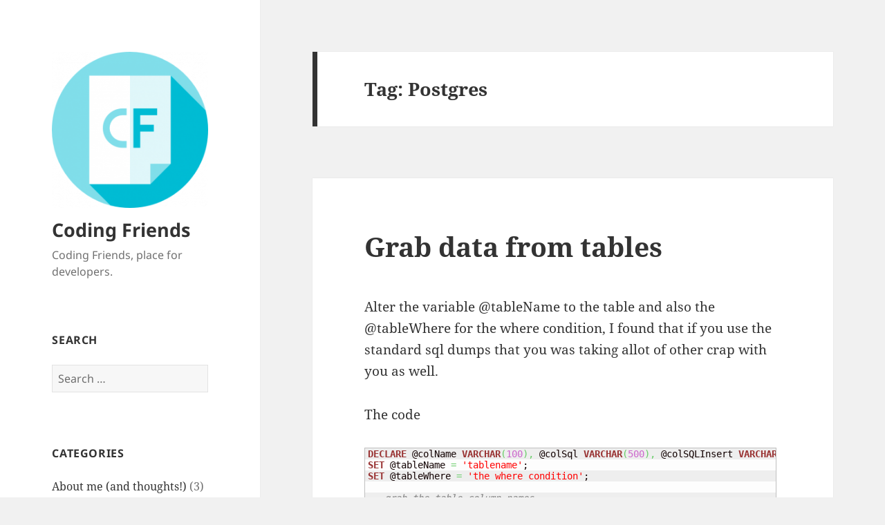

--- FILE ---
content_type: text/html; charset=UTF-8
request_url: https://www.codingfriends.com/index.php/tag/postgres/
body_size: 11869
content:
<!DOCTYPE html>
<html lang="en-US" class="no-js">
<head>
	<meta charset="UTF-8">
	<meta name="viewport" content="width=device-width, initial-scale=1.0">
	<link rel="profile" href="https://gmpg.org/xfn/11">
	<link rel="pingback" href="https://www.codingfriends.com/xmlrpc.php">
	<script>(function(html){html.className = html.className.replace(/\bno-js\b/,'js')})(document.documentElement);</script>
<title>Postgres &#8211; Coding Friends</title>
<meta name='robots' content='max-image-preview:large' />
	<style>img:is([sizes="auto" i], [sizes^="auto," i]) { contain-intrinsic-size: 3000px 1500px }</style>
	
		<!-- Meta Tag Manager -->
		<meta name="Description" content="Coding friends is a site based around learning and passing on knowledge within different languages and operating systems. Langauges include c++, php, sql, c#, java, ruby, html, css, javascript and operating systesms include Linux, Microsoft. Come and join in the fun" />
		<!-- / Meta Tag Manager -->
<link rel='dns-prefetch' href='//www.codingfriends.com' />
<link rel='dns-prefetch' href='//www.googletagmanager.com' />
<link rel='dns-prefetch' href='//pagead2.googlesyndication.com' />
<link rel="alternate" type="application/rss+xml" title="Coding Friends &raquo; Feed" href="https://www.codingfriends.com/index.php/feed/" />
<link rel="alternate" type="application/rss+xml" title="Coding Friends &raquo; Comments Feed" href="https://www.codingfriends.com/index.php/comments/feed/" />
<link rel="alternate" type="application/rss+xml" title="Coding Friends &raquo; Postgres Tag Feed" href="https://www.codingfriends.com/index.php/tag/postgres/feed/" />
<script>
window._wpemojiSettings = {"baseUrl":"https:\/\/s.w.org\/images\/core\/emoji\/16.0.1\/72x72\/","ext":".png","svgUrl":"https:\/\/s.w.org\/images\/core\/emoji\/16.0.1\/svg\/","svgExt":".svg","source":{"concatemoji":"https:\/\/www.codingfriends.com\/wp-includes\/js\/wp-emoji-release.min.js?ver=6.8.3"}};
/*! This file is auto-generated */
!function(s,n){var o,i,e;function c(e){try{var t={supportTests:e,timestamp:(new Date).valueOf()};sessionStorage.setItem(o,JSON.stringify(t))}catch(e){}}function p(e,t,n){e.clearRect(0,0,e.canvas.width,e.canvas.height),e.fillText(t,0,0);var t=new Uint32Array(e.getImageData(0,0,e.canvas.width,e.canvas.height).data),a=(e.clearRect(0,0,e.canvas.width,e.canvas.height),e.fillText(n,0,0),new Uint32Array(e.getImageData(0,0,e.canvas.width,e.canvas.height).data));return t.every(function(e,t){return e===a[t]})}function u(e,t){e.clearRect(0,0,e.canvas.width,e.canvas.height),e.fillText(t,0,0);for(var n=e.getImageData(16,16,1,1),a=0;a<n.data.length;a++)if(0!==n.data[a])return!1;return!0}function f(e,t,n,a){switch(t){case"flag":return n(e,"\ud83c\udff3\ufe0f\u200d\u26a7\ufe0f","\ud83c\udff3\ufe0f\u200b\u26a7\ufe0f")?!1:!n(e,"\ud83c\udde8\ud83c\uddf6","\ud83c\udde8\u200b\ud83c\uddf6")&&!n(e,"\ud83c\udff4\udb40\udc67\udb40\udc62\udb40\udc65\udb40\udc6e\udb40\udc67\udb40\udc7f","\ud83c\udff4\u200b\udb40\udc67\u200b\udb40\udc62\u200b\udb40\udc65\u200b\udb40\udc6e\u200b\udb40\udc67\u200b\udb40\udc7f");case"emoji":return!a(e,"\ud83e\udedf")}return!1}function g(e,t,n,a){var r="undefined"!=typeof WorkerGlobalScope&&self instanceof WorkerGlobalScope?new OffscreenCanvas(300,150):s.createElement("canvas"),o=r.getContext("2d",{willReadFrequently:!0}),i=(o.textBaseline="top",o.font="600 32px Arial",{});return e.forEach(function(e){i[e]=t(o,e,n,a)}),i}function t(e){var t=s.createElement("script");t.src=e,t.defer=!0,s.head.appendChild(t)}"undefined"!=typeof Promise&&(o="wpEmojiSettingsSupports",i=["flag","emoji"],n.supports={everything:!0,everythingExceptFlag:!0},e=new Promise(function(e){s.addEventListener("DOMContentLoaded",e,{once:!0})}),new Promise(function(t){var n=function(){try{var e=JSON.parse(sessionStorage.getItem(o));if("object"==typeof e&&"number"==typeof e.timestamp&&(new Date).valueOf()<e.timestamp+604800&&"object"==typeof e.supportTests)return e.supportTests}catch(e){}return null}();if(!n){if("undefined"!=typeof Worker&&"undefined"!=typeof OffscreenCanvas&&"undefined"!=typeof URL&&URL.createObjectURL&&"undefined"!=typeof Blob)try{var e="postMessage("+g.toString()+"("+[JSON.stringify(i),f.toString(),p.toString(),u.toString()].join(",")+"));",a=new Blob([e],{type:"text/javascript"}),r=new Worker(URL.createObjectURL(a),{name:"wpTestEmojiSupports"});return void(r.onmessage=function(e){c(n=e.data),r.terminate(),t(n)})}catch(e){}c(n=g(i,f,p,u))}t(n)}).then(function(e){for(var t in e)n.supports[t]=e[t],n.supports.everything=n.supports.everything&&n.supports[t],"flag"!==t&&(n.supports.everythingExceptFlag=n.supports.everythingExceptFlag&&n.supports[t]);n.supports.everythingExceptFlag=n.supports.everythingExceptFlag&&!n.supports.flag,n.DOMReady=!1,n.readyCallback=function(){n.DOMReady=!0}}).then(function(){return e}).then(function(){var e;n.supports.everything||(n.readyCallback(),(e=n.source||{}).concatemoji?t(e.concatemoji):e.wpemoji&&e.twemoji&&(t(e.twemoji),t(e.wpemoji)))}))}((window,document),window._wpemojiSettings);
</script>
<style id='wp-emoji-styles-inline-css'>

	img.wp-smiley, img.emoji {
		display: inline !important;
		border: none !important;
		box-shadow: none !important;
		height: 1em !important;
		width: 1em !important;
		margin: 0 0.07em !important;
		vertical-align: -0.1em !important;
		background: none !important;
		padding: 0 !important;
	}
</style>
<link rel='stylesheet' id='wp-block-library-css' href='https://www.codingfriends.com/wp-includes/css/dist/block-library/style.min.css?ver=6.8.3' media='all' />
<style id='wp-block-library-theme-inline-css'>
.wp-block-audio :where(figcaption){color:#555;font-size:13px;text-align:center}.is-dark-theme .wp-block-audio :where(figcaption){color:#ffffffa6}.wp-block-audio{margin:0 0 1em}.wp-block-code{border:1px solid #ccc;border-radius:4px;font-family:Menlo,Consolas,monaco,monospace;padding:.8em 1em}.wp-block-embed :where(figcaption){color:#555;font-size:13px;text-align:center}.is-dark-theme .wp-block-embed :where(figcaption){color:#ffffffa6}.wp-block-embed{margin:0 0 1em}.blocks-gallery-caption{color:#555;font-size:13px;text-align:center}.is-dark-theme .blocks-gallery-caption{color:#ffffffa6}:root :where(.wp-block-image figcaption){color:#555;font-size:13px;text-align:center}.is-dark-theme :root :where(.wp-block-image figcaption){color:#ffffffa6}.wp-block-image{margin:0 0 1em}.wp-block-pullquote{border-bottom:4px solid;border-top:4px solid;color:currentColor;margin-bottom:1.75em}.wp-block-pullquote cite,.wp-block-pullquote footer,.wp-block-pullquote__citation{color:currentColor;font-size:.8125em;font-style:normal;text-transform:uppercase}.wp-block-quote{border-left:.25em solid;margin:0 0 1.75em;padding-left:1em}.wp-block-quote cite,.wp-block-quote footer{color:currentColor;font-size:.8125em;font-style:normal;position:relative}.wp-block-quote:where(.has-text-align-right){border-left:none;border-right:.25em solid;padding-left:0;padding-right:1em}.wp-block-quote:where(.has-text-align-center){border:none;padding-left:0}.wp-block-quote.is-large,.wp-block-quote.is-style-large,.wp-block-quote:where(.is-style-plain){border:none}.wp-block-search .wp-block-search__label{font-weight:700}.wp-block-search__button{border:1px solid #ccc;padding:.375em .625em}:where(.wp-block-group.has-background){padding:1.25em 2.375em}.wp-block-separator.has-css-opacity{opacity:.4}.wp-block-separator{border:none;border-bottom:2px solid;margin-left:auto;margin-right:auto}.wp-block-separator.has-alpha-channel-opacity{opacity:1}.wp-block-separator:not(.is-style-wide):not(.is-style-dots){width:100px}.wp-block-separator.has-background:not(.is-style-dots){border-bottom:none;height:1px}.wp-block-separator.has-background:not(.is-style-wide):not(.is-style-dots){height:2px}.wp-block-table{margin:0 0 1em}.wp-block-table td,.wp-block-table th{word-break:normal}.wp-block-table :where(figcaption){color:#555;font-size:13px;text-align:center}.is-dark-theme .wp-block-table :where(figcaption){color:#ffffffa6}.wp-block-video :where(figcaption){color:#555;font-size:13px;text-align:center}.is-dark-theme .wp-block-video :where(figcaption){color:#ffffffa6}.wp-block-video{margin:0 0 1em}:root :where(.wp-block-template-part.has-background){margin-bottom:0;margin-top:0;padding:1.25em 2.375em}
</style>
<style id='classic-theme-styles-inline-css'>
/*! This file is auto-generated */
.wp-block-button__link{color:#fff;background-color:#32373c;border-radius:9999px;box-shadow:none;text-decoration:none;padding:calc(.667em + 2px) calc(1.333em + 2px);font-size:1.125em}.wp-block-file__button{background:#32373c;color:#fff;text-decoration:none}
</style>
<style id='global-styles-inline-css'>
:root{--wp--preset--aspect-ratio--square: 1;--wp--preset--aspect-ratio--4-3: 4/3;--wp--preset--aspect-ratio--3-4: 3/4;--wp--preset--aspect-ratio--3-2: 3/2;--wp--preset--aspect-ratio--2-3: 2/3;--wp--preset--aspect-ratio--16-9: 16/9;--wp--preset--aspect-ratio--9-16: 9/16;--wp--preset--color--black: #000000;--wp--preset--color--cyan-bluish-gray: #abb8c3;--wp--preset--color--white: #fff;--wp--preset--color--pale-pink: #f78da7;--wp--preset--color--vivid-red: #cf2e2e;--wp--preset--color--luminous-vivid-orange: #ff6900;--wp--preset--color--luminous-vivid-amber: #fcb900;--wp--preset--color--light-green-cyan: #7bdcb5;--wp--preset--color--vivid-green-cyan: #00d084;--wp--preset--color--pale-cyan-blue: #8ed1fc;--wp--preset--color--vivid-cyan-blue: #0693e3;--wp--preset--color--vivid-purple: #9b51e0;--wp--preset--color--dark-gray: #111;--wp--preset--color--light-gray: #f1f1f1;--wp--preset--color--yellow: #f4ca16;--wp--preset--color--dark-brown: #352712;--wp--preset--color--medium-pink: #e53b51;--wp--preset--color--light-pink: #ffe5d1;--wp--preset--color--dark-purple: #2e2256;--wp--preset--color--purple: #674970;--wp--preset--color--blue-gray: #22313f;--wp--preset--color--bright-blue: #55c3dc;--wp--preset--color--light-blue: #e9f2f9;--wp--preset--gradient--vivid-cyan-blue-to-vivid-purple: linear-gradient(135deg,rgba(6,147,227,1) 0%,rgb(155,81,224) 100%);--wp--preset--gradient--light-green-cyan-to-vivid-green-cyan: linear-gradient(135deg,rgb(122,220,180) 0%,rgb(0,208,130) 100%);--wp--preset--gradient--luminous-vivid-amber-to-luminous-vivid-orange: linear-gradient(135deg,rgba(252,185,0,1) 0%,rgba(255,105,0,1) 100%);--wp--preset--gradient--luminous-vivid-orange-to-vivid-red: linear-gradient(135deg,rgba(255,105,0,1) 0%,rgb(207,46,46) 100%);--wp--preset--gradient--very-light-gray-to-cyan-bluish-gray: linear-gradient(135deg,rgb(238,238,238) 0%,rgb(169,184,195) 100%);--wp--preset--gradient--cool-to-warm-spectrum: linear-gradient(135deg,rgb(74,234,220) 0%,rgb(151,120,209) 20%,rgb(207,42,186) 40%,rgb(238,44,130) 60%,rgb(251,105,98) 80%,rgb(254,248,76) 100%);--wp--preset--gradient--blush-light-purple: linear-gradient(135deg,rgb(255,206,236) 0%,rgb(152,150,240) 100%);--wp--preset--gradient--blush-bordeaux: linear-gradient(135deg,rgb(254,205,165) 0%,rgb(254,45,45) 50%,rgb(107,0,62) 100%);--wp--preset--gradient--luminous-dusk: linear-gradient(135deg,rgb(255,203,112) 0%,rgb(199,81,192) 50%,rgb(65,88,208) 100%);--wp--preset--gradient--pale-ocean: linear-gradient(135deg,rgb(255,245,203) 0%,rgb(182,227,212) 50%,rgb(51,167,181) 100%);--wp--preset--gradient--electric-grass: linear-gradient(135deg,rgb(202,248,128) 0%,rgb(113,206,126) 100%);--wp--preset--gradient--midnight: linear-gradient(135deg,rgb(2,3,129) 0%,rgb(40,116,252) 100%);--wp--preset--gradient--dark-gray-gradient-gradient: linear-gradient(90deg, rgba(17,17,17,1) 0%, rgba(42,42,42,1) 100%);--wp--preset--gradient--light-gray-gradient: linear-gradient(90deg, rgba(241,241,241,1) 0%, rgba(215,215,215,1) 100%);--wp--preset--gradient--white-gradient: linear-gradient(90deg, rgba(255,255,255,1) 0%, rgba(230,230,230,1) 100%);--wp--preset--gradient--yellow-gradient: linear-gradient(90deg, rgba(244,202,22,1) 0%, rgba(205,168,10,1) 100%);--wp--preset--gradient--dark-brown-gradient: linear-gradient(90deg, rgba(53,39,18,1) 0%, rgba(91,67,31,1) 100%);--wp--preset--gradient--medium-pink-gradient: linear-gradient(90deg, rgba(229,59,81,1) 0%, rgba(209,28,51,1) 100%);--wp--preset--gradient--light-pink-gradient: linear-gradient(90deg, rgba(255,229,209,1) 0%, rgba(255,200,158,1) 100%);--wp--preset--gradient--dark-purple-gradient: linear-gradient(90deg, rgba(46,34,86,1) 0%, rgba(66,48,123,1) 100%);--wp--preset--gradient--purple-gradient: linear-gradient(90deg, rgba(103,73,112,1) 0%, rgba(131,93,143,1) 100%);--wp--preset--gradient--blue-gray-gradient: linear-gradient(90deg, rgba(34,49,63,1) 0%, rgba(52,75,96,1) 100%);--wp--preset--gradient--bright-blue-gradient: linear-gradient(90deg, rgba(85,195,220,1) 0%, rgba(43,180,211,1) 100%);--wp--preset--gradient--light-blue-gradient: linear-gradient(90deg, rgba(233,242,249,1) 0%, rgba(193,218,238,1) 100%);--wp--preset--font-size--small: 13px;--wp--preset--font-size--medium: 20px;--wp--preset--font-size--large: 36px;--wp--preset--font-size--x-large: 42px;--wp--preset--spacing--20: 0.44rem;--wp--preset--spacing--30: 0.67rem;--wp--preset--spacing--40: 1rem;--wp--preset--spacing--50: 1.5rem;--wp--preset--spacing--60: 2.25rem;--wp--preset--spacing--70: 3.38rem;--wp--preset--spacing--80: 5.06rem;--wp--preset--shadow--natural: 6px 6px 9px rgba(0, 0, 0, 0.2);--wp--preset--shadow--deep: 12px 12px 50px rgba(0, 0, 0, 0.4);--wp--preset--shadow--sharp: 6px 6px 0px rgba(0, 0, 0, 0.2);--wp--preset--shadow--outlined: 6px 6px 0px -3px rgba(255, 255, 255, 1), 6px 6px rgba(0, 0, 0, 1);--wp--preset--shadow--crisp: 6px 6px 0px rgba(0, 0, 0, 1);}:where(.is-layout-flex){gap: 0.5em;}:where(.is-layout-grid){gap: 0.5em;}body .is-layout-flex{display: flex;}.is-layout-flex{flex-wrap: wrap;align-items: center;}.is-layout-flex > :is(*, div){margin: 0;}body .is-layout-grid{display: grid;}.is-layout-grid > :is(*, div){margin: 0;}:where(.wp-block-columns.is-layout-flex){gap: 2em;}:where(.wp-block-columns.is-layout-grid){gap: 2em;}:where(.wp-block-post-template.is-layout-flex){gap: 1.25em;}:where(.wp-block-post-template.is-layout-grid){gap: 1.25em;}.has-black-color{color: var(--wp--preset--color--black) !important;}.has-cyan-bluish-gray-color{color: var(--wp--preset--color--cyan-bluish-gray) !important;}.has-white-color{color: var(--wp--preset--color--white) !important;}.has-pale-pink-color{color: var(--wp--preset--color--pale-pink) !important;}.has-vivid-red-color{color: var(--wp--preset--color--vivid-red) !important;}.has-luminous-vivid-orange-color{color: var(--wp--preset--color--luminous-vivid-orange) !important;}.has-luminous-vivid-amber-color{color: var(--wp--preset--color--luminous-vivid-amber) !important;}.has-light-green-cyan-color{color: var(--wp--preset--color--light-green-cyan) !important;}.has-vivid-green-cyan-color{color: var(--wp--preset--color--vivid-green-cyan) !important;}.has-pale-cyan-blue-color{color: var(--wp--preset--color--pale-cyan-blue) !important;}.has-vivid-cyan-blue-color{color: var(--wp--preset--color--vivid-cyan-blue) !important;}.has-vivid-purple-color{color: var(--wp--preset--color--vivid-purple) !important;}.has-black-background-color{background-color: var(--wp--preset--color--black) !important;}.has-cyan-bluish-gray-background-color{background-color: var(--wp--preset--color--cyan-bluish-gray) !important;}.has-white-background-color{background-color: var(--wp--preset--color--white) !important;}.has-pale-pink-background-color{background-color: var(--wp--preset--color--pale-pink) !important;}.has-vivid-red-background-color{background-color: var(--wp--preset--color--vivid-red) !important;}.has-luminous-vivid-orange-background-color{background-color: var(--wp--preset--color--luminous-vivid-orange) !important;}.has-luminous-vivid-amber-background-color{background-color: var(--wp--preset--color--luminous-vivid-amber) !important;}.has-light-green-cyan-background-color{background-color: var(--wp--preset--color--light-green-cyan) !important;}.has-vivid-green-cyan-background-color{background-color: var(--wp--preset--color--vivid-green-cyan) !important;}.has-pale-cyan-blue-background-color{background-color: var(--wp--preset--color--pale-cyan-blue) !important;}.has-vivid-cyan-blue-background-color{background-color: var(--wp--preset--color--vivid-cyan-blue) !important;}.has-vivid-purple-background-color{background-color: var(--wp--preset--color--vivid-purple) !important;}.has-black-border-color{border-color: var(--wp--preset--color--black) !important;}.has-cyan-bluish-gray-border-color{border-color: var(--wp--preset--color--cyan-bluish-gray) !important;}.has-white-border-color{border-color: var(--wp--preset--color--white) !important;}.has-pale-pink-border-color{border-color: var(--wp--preset--color--pale-pink) !important;}.has-vivid-red-border-color{border-color: var(--wp--preset--color--vivid-red) !important;}.has-luminous-vivid-orange-border-color{border-color: var(--wp--preset--color--luminous-vivid-orange) !important;}.has-luminous-vivid-amber-border-color{border-color: var(--wp--preset--color--luminous-vivid-amber) !important;}.has-light-green-cyan-border-color{border-color: var(--wp--preset--color--light-green-cyan) !important;}.has-vivid-green-cyan-border-color{border-color: var(--wp--preset--color--vivid-green-cyan) !important;}.has-pale-cyan-blue-border-color{border-color: var(--wp--preset--color--pale-cyan-blue) !important;}.has-vivid-cyan-blue-border-color{border-color: var(--wp--preset--color--vivid-cyan-blue) !important;}.has-vivid-purple-border-color{border-color: var(--wp--preset--color--vivid-purple) !important;}.has-vivid-cyan-blue-to-vivid-purple-gradient-background{background: var(--wp--preset--gradient--vivid-cyan-blue-to-vivid-purple) !important;}.has-light-green-cyan-to-vivid-green-cyan-gradient-background{background: var(--wp--preset--gradient--light-green-cyan-to-vivid-green-cyan) !important;}.has-luminous-vivid-amber-to-luminous-vivid-orange-gradient-background{background: var(--wp--preset--gradient--luminous-vivid-amber-to-luminous-vivid-orange) !important;}.has-luminous-vivid-orange-to-vivid-red-gradient-background{background: var(--wp--preset--gradient--luminous-vivid-orange-to-vivid-red) !important;}.has-very-light-gray-to-cyan-bluish-gray-gradient-background{background: var(--wp--preset--gradient--very-light-gray-to-cyan-bluish-gray) !important;}.has-cool-to-warm-spectrum-gradient-background{background: var(--wp--preset--gradient--cool-to-warm-spectrum) !important;}.has-blush-light-purple-gradient-background{background: var(--wp--preset--gradient--blush-light-purple) !important;}.has-blush-bordeaux-gradient-background{background: var(--wp--preset--gradient--blush-bordeaux) !important;}.has-luminous-dusk-gradient-background{background: var(--wp--preset--gradient--luminous-dusk) !important;}.has-pale-ocean-gradient-background{background: var(--wp--preset--gradient--pale-ocean) !important;}.has-electric-grass-gradient-background{background: var(--wp--preset--gradient--electric-grass) !important;}.has-midnight-gradient-background{background: var(--wp--preset--gradient--midnight) !important;}.has-small-font-size{font-size: var(--wp--preset--font-size--small) !important;}.has-medium-font-size{font-size: var(--wp--preset--font-size--medium) !important;}.has-large-font-size{font-size: var(--wp--preset--font-size--large) !important;}.has-x-large-font-size{font-size: var(--wp--preset--font-size--x-large) !important;}
:where(.wp-block-post-template.is-layout-flex){gap: 1.25em;}:where(.wp-block-post-template.is-layout-grid){gap: 1.25em;}
:where(.wp-block-columns.is-layout-flex){gap: 2em;}:where(.wp-block-columns.is-layout-grid){gap: 2em;}
:root :where(.wp-block-pullquote){font-size: 1.5em;line-height: 1.6;}
</style>
<link rel='stylesheet' id='wp-syntax-css-css' href='https://www.codingfriends.com/wp-content/plugins/wp-syntax/css/wp-syntax.css?ver=1.2' media='all' />
<link rel='stylesheet' id='twentyfifteen-fonts-css' href='https://www.codingfriends.com/wp-content/themes/twentyfifteen/assets/fonts/noto-sans-plus-noto-serif-plus-inconsolata.css?ver=20230328' media='all' />
<link rel='stylesheet' id='genericons-css' href='https://www.codingfriends.com/wp-content/themes/twentyfifteen/genericons/genericons.css?ver=20201026' media='all' />
<link rel='stylesheet' id='twentyfifteen-style-css' href='https://www.codingfriends.com/wp-content/themes/twentyfifteen/style.css?ver=20241112' media='all' />
<link rel='stylesheet' id='twentyfifteen-block-style-css' href='https://www.codingfriends.com/wp-content/themes/twentyfifteen/css/blocks.css?ver=20240715' media='all' />
<script src="https://www.codingfriends.com/wp-includes/js/jquery/jquery.min.js?ver=3.7.1" id="jquery-core-js"></script>
<script src="https://www.codingfriends.com/wp-includes/js/jquery/jquery-migrate.min.js?ver=3.4.1" id="jquery-migrate-js"></script>
<script id="twentyfifteen-script-js-extra">
var screenReaderText = {"expand":"<span class=\"screen-reader-text\">expand child menu<\/span>","collapse":"<span class=\"screen-reader-text\">collapse child menu<\/span>"};
</script>
<script src="https://www.codingfriends.com/wp-content/themes/twentyfifteen/js/functions.js?ver=20221101" id="twentyfifteen-script-js" defer data-wp-strategy="defer"></script>

<!-- Google tag (gtag.js) snippet added by Site Kit -->
<!-- Google Analytics snippet added by Site Kit -->
<script src="https://www.googletagmanager.com/gtag/js?id=G-50SD7G5SJE" id="google_gtagjs-js" async></script>
<script id="google_gtagjs-js-after">
window.dataLayer = window.dataLayer || [];function gtag(){dataLayer.push(arguments);}
gtag("set","linker",{"domains":["www.codingfriends.com"]});
gtag("js", new Date());
gtag("set", "developer_id.dZTNiMT", true);
gtag("config", "G-50SD7G5SJE");
</script>
<link rel="https://api.w.org/" href="https://www.codingfriends.com/index.php/wp-json/" /><link rel="alternate" title="JSON" type="application/json" href="https://www.codingfriends.com/index.php/wp-json/wp/v2/tags/25" /><link rel="EditURI" type="application/rsd+xml" title="RSD" href="https://www.codingfriends.com/xmlrpc.php?rsd" />
<meta name="generator" content="WordPress 6.8.3" />
<meta name="generator" content="Site Kit by Google 1.165.0" />
<!-- Google AdSense meta tags added by Site Kit -->
<meta name="google-adsense-platform-account" content="ca-host-pub-2644536267352236">
<meta name="google-adsense-platform-domain" content="sitekit.withgoogle.com">
<!-- End Google AdSense meta tags added by Site Kit -->
<script src="https://www.codingfriends.com/wp-includes/js/tw-sack.min.js?ver=1.6.1" id="sack-js"></script>

<!-- Google AdSense snippet added by Site Kit -->
<script async src="https://pagead2.googlesyndication.com/pagead/js/adsbygoogle.js?client=ca-pub-8706226473231790&amp;host=ca-host-pub-2644536267352236" crossorigin="anonymous"></script>

<!-- End Google AdSense snippet added by Site Kit -->
</head>

<body class="archive tag tag-postgres tag-25 wp-custom-logo wp-embed-responsive wp-theme-twentyfifteen">
<div id="page" class="hfeed site">
	<a class="skip-link screen-reader-text" href="#content">
		Skip to content	</a>

	<div id="sidebar" class="sidebar">
		<header id="masthead" class="site-header">
			<div class="site-branding">
				<a href="https://www.codingfriends.com/" class="custom-logo-link" rel="home"><img width="248" height="248" src="https://www.codingfriends.com/wp-content/uploads/2022/02/cropped-cf-1.png" class="custom-logo" alt="Coding Friends" decoding="async" fetchpriority="high" srcset="https://www.codingfriends.com/wp-content/uploads/2022/02/cropped-cf-1.png 248w, https://www.codingfriends.com/wp-content/uploads/2022/02/cropped-cf-1-150x150.png 150w" sizes="(max-width: 248px) 100vw, 248px" /></a>						<p class="site-title"><a href="https://www.codingfriends.com/" rel="home">Coding Friends</a></p>
												<p class="site-description">Coding Friends, place for developers.</p>
										<button class="secondary-toggle">Menu and widgets</button>
			</div><!-- .site-branding -->
		</header><!-- .site-header -->

			<div id="secondary" class="secondary">

		
		
					<div id="widget-area" class="widget-area" role="complementary">
				<aside id="search-4" class="widget widget_search"><h2 class="widget-title">Search</h2><form role="search" method="get" class="search-form" action="https://www.codingfriends.com/">
				<label>
					<span class="screen-reader-text">Search for:</span>
					<input type="search" class="search-field" placeholder="Search &hellip;" value="" name="s" />
				</label>
				<input type="submit" class="search-submit screen-reader-text" value="Search" />
			</form></aside><aside id="categories-4" class="widget widget_categories"><h2 class="widget-title">Categories</h2><nav aria-label="Categories">
			<ul>
					<li class="cat-item cat-item-419"><a href="https://www.codingfriends.com/index.php/category/about-me/">About me (and thoughts!)</a> (3)
</li>
	<li class="cat-item cat-item-415"><a href="https://www.codingfriends.com/index.php/category/containers/">Containers</a> (1)
<ul class='children'>
	<li class="cat-item cat-item-416"><a href="https://www.codingfriends.com/index.php/category/containers/docker/">Docker</a> (1)
</li>
</ul>
</li>
	<li class="cat-item cat-item-423"><a href="https://www.codingfriends.com/index.php/category/devops/">DevOps</a> (3)
</li>
	<li class="cat-item cat-item-42"><a href="https://www.codingfriends.com/index.php/category/firefox/">Firefox</a> (4)
</li>
	<li class="cat-item cat-item-39"><a href="https://www.codingfriends.com/index.php/category/general/">General</a> (2)
</li>
	<li class="cat-item cat-item-421"><a href="https://www.codingfriends.com/index.php/category/hosting/">Hosting</a> (2)
<ul class='children'>
	<li class="cat-item cat-item-422"><a href="https://www.codingfriends.com/index.php/category/hosting/certbot/">CertBot</a> (2)
</li>
</ul>
</li>
	<li class="cat-item cat-item-6"><a href="https://www.codingfriends.com/index.php/category/programming/">Languages</a> (239)
<ul class='children'>
	<li class="cat-item cat-item-7"><a href="https://www.codingfriends.com/index.php/category/programming/c_and_cpp/">C / C++</a> (74)
</li>
	<li class="cat-item cat-item-12"><a href="https://www.codingfriends.com/index.php/category/programming/c_sharp/">C Sharp (c#)</a> (35)
	<ul class='children'>
	<li class="cat-item cat-item-195"><a href="https://www.codingfriends.com/index.php/category/programming/c_sharp/silverlight-moonlight/">Silverlight / moonlight</a> (2)
</li>
	</ul>
</li>
	<li class="cat-item cat-item-79"><a href="https://www.codingfriends.com/index.php/category/programming/flex-flash/">Flex Flash</a> (2)
</li>
	<li class="cat-item cat-item-26"><a href="https://www.codingfriends.com/index.php/category/programming/html/">HTML  &amp; CSS</a> (10)
</li>
	<li class="cat-item cat-item-15"><a href="https://www.codingfriends.com/index.php/category/programming/java/">Java</a> (41)
</li>
	<li class="cat-item cat-item-16"><a href="https://www.codingfriends.com/index.php/category/programming/javascript/">Javascript</a> (21)
</li>
	<li class="cat-item cat-item-17"><a href="https://www.codingfriends.com/index.php/category/programming/php/">PHP</a> (49)
	<ul class='children'>
	<li class="cat-item cat-item-430"><a href="https://www.codingfriends.com/index.php/category/programming/php/laravel/">Laravel</a> (1)
</li>
	</ul>
</li>
	<li class="cat-item cat-item-286"><a href="https://www.codingfriends.com/index.php/category/programming/python/">Python</a> (6)
</li>
	<li class="cat-item cat-item-20"><a href="https://www.codingfriends.com/index.php/category/programming/ruby/">Ruby</a> (7)
</li>
	<li class="cat-item cat-item-21"><a href="https://www.codingfriends.com/index.php/category/programming/sql/">SQL (Structured Query Language)</a> (9)
</li>
	<li class="cat-item cat-item-28"><a href="https://www.codingfriends.com/index.php/category/programming/vb/">Visual Basic</a> (1)
</li>
</ul>
</li>
	<li class="cat-item cat-item-4"><a href="https://www.codingfriends.com/index.php/category/linux/">Linux</a> (33)
<ul class='children'>
	<li class="cat-item cat-item-48"><a href="https://www.codingfriends.com/index.php/category/linux/bash-linux/">Bash</a> (2)
</li>
	<li class="cat-item cat-item-37"><a href="https://www.codingfriends.com/index.php/category/linux/linux_install_configure/">Linux install and configurations</a> (13)
</li>
	<li class="cat-item cat-item-152"><a href="https://www.codingfriends.com/index.php/category/linux/ubuntukubuntu/">Ubuntu/Kubuntu</a> (2)
</li>
	<li class="cat-item cat-item-32"><a href="https://www.codingfriends.com/index.php/category/linux/video/">Video</a> (7)
</li>
</ul>
</li>
	<li class="cat-item cat-item-420"><a href="https://www.codingfriends.com/index.php/category/operating-systems/">Operating Systems</a> (1)
</li>
	<li class="cat-item cat-item-5"><a href="https://www.codingfriends.com/index.php/category/windows/">Windows</a> (9)
<ul class='children'>
	<li class="cat-item cat-item-418"><a href="https://www.codingfriends.com/index.php/category/windows/azure/">Azure</a> (5)
</li>
	<li class="cat-item cat-item-38"><a href="https://www.codingfriends.com/index.php/category/windows/windows_install_configure/">Windows install and configuration</a> (2)
</li>
</ul>
</li>
	<li class="cat-item cat-item-44"><a href="https://www.codingfriends.com/index.php/category/wordpress/">Wordpress</a> (2)
</li>
			</ul>

			</nav></aside><aside id="block-3" class="widget widget_block"><ul class="wp-block-page-list"><li class="wp-block-pages-list__item"><a class="wp-block-pages-list__item__link" href="https://www.codingfriends.com/index.php/cookie-policy/">Cookie Policy</a></li><li class="wp-block-pages-list__item has-child"><a class="wp-block-pages-list__item__link" href="https://www.codingfriends.com/index.php/operating_systems/">Operating Systems</a><ul class="wp-block-navigation__submenu-container"><li class="wp-block-pages-list__item "><a class="wp-block-pages-list__item__link" href="https://www.codingfriends.com/index.php/operating_systems/linux/">Linux</a></li><li class="wp-block-pages-list__item "><a class="wp-block-pages-list__item__link" href="https://www.codingfriends.com/index.php/operating_systems/ubuntu/">Ubuntu and Kubuntu</a></li><li class="wp-block-pages-list__item "><a class="wp-block-pages-list__item__link" href="https://www.codingfriends.com/index.php/operating_systems/windows/">Windows</a></li></ul></li><li class="wp-block-pages-list__item"><a class="wp-block-pages-list__item__link" href="https://www.codingfriends.com/index.php/privacy-policy-for-codingfriends/">Privacy Policy for codingfriends</a></li><li class="wp-block-pages-list__item"><a class="wp-block-pages-list__item__link" href="https://www.codingfriends.com/index.php/programming/">Programming</a></li><li class="wp-block-pages-list__item has-child"><a class="wp-block-pages-list__item__link" href="https://www.codingfriends.com/index.php/projects/">Projects</a><ul class="wp-block-navigation__submenu-container"><li class="wp-block-pages-list__item "><a class="wp-block-pages-list__item__link" href="https://www.codingfriends.com/index.php/projects/3dgame/">2D/3D - Game</a></li><li class="wp-block-pages-list__item "><a class="wp-block-pages-list__item__link" href="https://www.codingfriends.com/index.php/projects/3d-spinning-computer/">3D spinning computer</a></li><li class="wp-block-pages-list__item "><a class="wp-block-pages-list__item__link" href="https://www.codingfriends.com/index.php/projects/kernel/">Kernel</a></li><li class="wp-block-pages-list__item "><a class="wp-block-pages-list__item__link" href="https://www.codingfriends.com/index.php/projects/lessons-on-programming/">Lessons on programming</a></li><li class="wp-block-pages-list__item "><a class="wp-block-pages-list__item__link" href="https://www.codingfriends.com/index.php/projects/word-search/">Word search</a></li><li class="wp-block-pages-list__item "><a class="wp-block-pages-list__item__link" href="https://www.codingfriends.com/index.php/projects/xml-reader-cpp/">XML reader - c++</a></li></ul></li><li class="wp-block-pages-list__item"><a class="wp-block-pages-list__item__link" href="https://www.codingfriends.com/index.php/about-the-site-and-me-part-2/">Thinking out loud - About me and this site</a></li><li class="wp-block-pages-list__item"><a class="wp-block-pages-list__item__link" href="https://www.codingfriends.com/index.php/common-problems/">Thinking out loud - Common problems</a></li><li class="wp-block-pages-list__item"><a class="wp-block-pages-list__item__link" href="https://www.codingfriends.com/index.php/project_for_me_and_you/">Thinking out loud - Projects ideas</a></li></ul></aside>			</div><!-- .widget-area -->
		
	</div><!-- .secondary -->

	</div><!-- .sidebar -->

	<div id="content" class="site-content">

	<section id="primary" class="content-area">
		<main id="main" class="site-main">

		
			<header class="page-header">
				<h1 class="page-title">Tag: <span>Postgres</span></h1>			</header><!-- .page-header -->

			
<article id="post-279" class="post-279 post type-post status-publish format-standard hentry category-sql tag-linux tag-ms-sql tag-mysql tag-oracle tag-postgres tag-sql tag-windows">
	
	<header class="entry-header">
		<h2 class="entry-title"><a href="https://www.codingfriends.com/index.php/2009/07/28/grab-data-from-tables/" rel="bookmark">Grab data from tables</a></h2>	</header><!-- .entry-header -->

	<div class="entry-content">
		<p>Alter the variable @tableName to the table and also the @tableWhere for the where condition, I found that if you use the standard sql dumps that you was taking allot of other crap with you as well.</p>
<p>The code</p>

<div class="wp_syntax" style="position:relative;"><table><tr><td class="code"><pre class="sql" style="font-family:monospace;"><span style="color: #993333; font-weight: bold;">DECLARE</span> @colName <span style="color: #993333; font-weight: bold;">VARCHAR</span><span style="color: #66cc66;">&#40;</span><span style="color: #cc66cc;">100</span><span style="color: #66cc66;">&#41;</span><span style="color: #66cc66;">,</span> @colSql <span style="color: #993333; font-weight: bold;">VARCHAR</span><span style="color: #66cc66;">&#40;</span><span style="color: #cc66cc;">500</span><span style="color: #66cc66;">&#41;</span><span style="color: #66cc66;">,</span> @colSQLInsert <span style="color: #993333; font-weight: bold;">VARCHAR</span><span style="color: #66cc66;">&#40;</span><span style="color: #cc66cc;">500</span><span style="color: #66cc66;">&#41;</span><span style="color: #66cc66;">,</span> @<span style="color: #993333; font-weight: bold;">TYPE</span> <span style="color: #993333; font-weight: bold;">INT</span><span style="color: #66cc66;">,</span> @auto <span style="color: #993333; font-weight: bold;">INT</span><span style="color: #66cc66;">,</span> @tableName <span style="color: #993333; font-weight: bold;">VARCHAR</span><span style="color: #66cc66;">&#40;</span><span style="color: #cc66cc;">50</span><span style="color: #66cc66;">&#41;</span><span style="color: #66cc66;">,</span> @tableWhere <span style="color: #993333; font-weight: bold;">VARCHAR</span><span style="color: #66cc66;">&#40;</span><span style="color: #cc66cc;">500</span><span style="color: #66cc66;">&#41;</span>;
<span style="color: #993333; font-weight: bold;">SET</span> @tableName <span style="color: #66cc66;">=</span> <span style="color: #ff0000;">'tablename'</span>;
<span style="color: #993333; font-weight: bold;">SET</span> @tableWhere <span style="color: #66cc66;">=</span> <span style="color: #ff0000;">'the where condition'</span>;
&nbsp;
<span style="color: #808080; font-style: italic;">-- grab the table column names</span>
<span style="color: #993333; font-weight: bold;">DECLARE</span> tablecol cursor <span style="color: #993333; font-weight: bold;">FOR</span>
<span style="color: #993333; font-weight: bold;">SELECT</span> name<span style="color: #66cc66;">,</span> typestat<span style="color: #66cc66;">,</span> autoval <span style="color: #993333; font-weight: bold;">FROM</span> syscolumns <span style="color: #993333; font-weight: bold;">WHERE</span> id <span style="color: #66cc66;">=</span> <span style="color: #66cc66;">&#40;</span><span style="color: #993333; font-weight: bold;">SELECT</span> id <span style="color: #993333; font-weight: bold;">FROM</span> sysobjects <span style="color: #993333; font-weight: bold;">WHERE</span> name <span style="color: #66cc66;">=</span> @tableName<span style="color: #66cc66;">&#41;</span>;
&nbsp;
<span style="color: #808080; font-style: italic;">--The @auto is the auto generated fields e.g. primary key. &lt;/b&gt;</span>
<span style="color: #993333; font-weight: bold;">SET</span> @colSql <span style="color: #66cc66;">=</span> <span style="color: #ff0000;">''</span>;
<span style="color: #993333; font-weight: bold;">SET</span> @colSQLInsert <span style="color: #66cc66;">=</span> <span style="color: #ff0000;">''</span>;
<span style="color: #993333; font-weight: bold;">OPEN</span> tablecol;
fetch tablecol <span style="color: #993333; font-weight: bold;">INTO</span> @colName<span style="color: #66cc66;">,</span> @<span style="color: #993333; font-weight: bold;">TYPE</span><span style="color: #66cc66;">,</span> @auto;
while <span style="color: #66cc66;">&#40;</span>@@fetch_status <span style="color: #66cc66;">=</span> <span style="color: #cc66cc;">0</span><span style="color: #66cc66;">&#41;</span>
<span style="color: #993333; font-weight: bold;">BEGIN</span>
       <span style="color: #993333; font-weight: bold;">IF</span> <span style="color: #66cc66;">&#40;</span>@auto <span style="color: #993333; font-weight: bold;">IS</span> <span style="color: #993333; font-weight: bold;">NULL</span><span style="color: #66cc66;">&#41;</span>
       <span style="color: #993333; font-weight: bold;">BEGIN</span>
              <span style="color: #993333; font-weight: bold;">IF</span> <span style="color: #66cc66;">&#40;</span>charindex<span style="color: #66cc66;">&#40;</span><span style="color: #ff0000;">'.'</span><span style="color: #66cc66;">,</span>@colName<span style="color: #66cc66;">&#41;</span> <span style="color: #66cc66;">&gt;</span> <span style="color: #cc66cc;">0</span><span style="color: #66cc66;">&#41;</span> <span style="color: #993333; font-weight: bold;">SET</span> @colName <span style="color: #66cc66;">=</span> <span style="color: #ff0000;">'['</span><span style="color: #66cc66;">+</span>@colName<span style="color: #66cc66;">+</span><span style="color: #ff0000;">']'</span>;
              <span style="color: #993333; font-weight: bold;">SET</span> @colSQL <span style="color: #66cc66;">=</span> @colName <span style="color: #66cc66;">+</span> <span style="color: #ff0000;">','</span> <span style="color: #66cc66;">+</span>@colSQL;
              <span style="color: #993333; font-weight: bold;">IF</span> <span style="color: #66cc66;">&#40;</span>@<span style="color: #993333; font-weight: bold;">TYPE</span> <span style="color: #66cc66;">=</span> <span style="color: #cc66cc;">2</span><span style="color: #66cc66;">&#41;</span>
                     <span style="color: #993333; font-weight: bold;">SET</span> @colSQLInsert <span style="color: #66cc66;">=</span> <span style="color: #ff0000;">''</span><span style="color: #ff0000;">''</span><span style="color: #ff0000;">''</span><span style="color: #ff0000;">'+isnull('</span> <span style="color: #66cc66;">+</span> @colName <span style="color: #66cc66;">+</span> <span style="color: #ff0000;">',0)+'</span><span style="color: #ff0000;">''</span><span style="color: #ff0000;">''</span><span style="color: #ff0000;">','</span> <span style="color: #66cc66;">+</span> @colSQLInsert;
              <span style="color: #993333; font-weight: bold;">ELSE</span>
                     <span style="color: #993333; font-weight: bold;">SET</span> @colSQLInsert <span style="color: #66cc66;">=</span> <span style="color: #ff0000;">''</span><span style="color: #ff0000;">'+str(isnull('</span> <span style="color: #66cc66;">+</span> @colName <span style="color: #66cc66;">+</span> <span style="color: #ff0000;">','</span><span style="color: #ff0000;">''</span><span style="color: #ff0000;">'))+'</span><span style="color: #ff0000;">','</span> <span style="color: #66cc66;">+</span> @colSQLInsert;
       <span style="color: #993333; font-weight: bold;">END</span>
       fetch <span style="color: #993333; font-weight: bold;">NEXT</span> <span style="color: #993333; font-weight: bold;">FROM</span> tablecol <span style="color: #993333; font-weight: bold;">INTO</span> @colName<span style="color: #66cc66;">,</span> @<span style="color: #993333; font-weight: bold;">TYPE</span><span style="color: #66cc66;">,</span> @auto;
<span style="color: #993333; font-weight: bold;">END</span>
close tablecol;
deallocate tablecol;
<span style="color: #808080; font-style: italic;">-- to build the sql statement, since it stops at 255 charactes split the outputs&lt;/b&gt;</span>
<span style="color: #993333; font-weight: bold;">SELECT</span> <span style="color: #ff0000;">'select ('</span><span style="color: #ff0000;">'insert into '</span><span style="color: #66cc66;">+</span>@tableName<span style="color: #66cc66;">+</span><span style="color: #ff0000;">' ('</span>;
<span style="color: #993333; font-weight: bold;">DECLARE</span> @loopingVal <span style="color: #993333; font-weight: bold;">INT</span>;
<span style="color: #993333; font-weight: bold;">SET</span> @loopingVal <span style="color: #66cc66;">=</span><span style="color: #cc66cc;">0</span>;
while <span style="color: #66cc66;">&#40;</span>len<span style="color: #66cc66;">&#40;</span>@colSQL<span style="color: #66cc66;">&#41;</span> <span style="color: #66cc66;">&gt;</span> @loopingVal<span style="color: #66cc66;">&#41;</span>
<span style="color: #993333; font-weight: bold;">BEGIN</span>
       <span style="color: #993333; font-weight: bold;">SELECT</span> <span style="color: #993333; font-weight: bold;">SUBSTRING</span><span style="color: #66cc66;">&#40;</span>@colSQL<span style="color: #66cc66;">,</span> @loopingVal<span style="color: #66cc66;">,</span> <span style="color: #cc66cc;">255</span><span style="color: #66cc66;">&#41;</span>;
       <span style="color: #993333; font-weight: bold;">SET</span> @loopingVal <span style="color: #66cc66;">=</span> @loopingVal <span style="color: #66cc66;">+</span> <span style="color: #cc66cc;">255</span>;
<span style="color: #993333; font-weight: bold;">END</span>
<span style="color: #993333; font-weight: bold;">SELECT</span> <span style="color: #ff0000;">') values ('</span>;
&nbsp;
<span style="color: #993333; font-weight: bold;">SET</span> @loopingVal <span style="color: #66cc66;">=</span><span style="color: #cc66cc;">0</span>;
while <span style="color: #66cc66;">&#40;</span>len<span style="color: #66cc66;">&#40;</span>@colSQLInsert<span style="color: #66cc66;">&#41;</span> <span style="color: #66cc66;">&gt;</span> @loopingVal<span style="color: #66cc66;">&#41;</span>
<span style="color: #993333; font-weight: bold;">BEGIN</span>
       <span style="color: #993333; font-weight: bold;">SELECT</span> <span style="color: #993333; font-weight: bold;">SUBSTRING</span><span style="color: #66cc66;">&#40;</span>@colSQLInsert<span style="color: #66cc66;">,</span> @loopingVal<span style="color: #66cc66;">,</span> <span style="color: #cc66cc;">255</span><span style="color: #66cc66;">&#41;</span>;
       <span style="color: #993333; font-weight: bold;">SET</span> @loopingVal <span style="color: #66cc66;">=</span> @loopingVal <span style="color: #66cc66;">+</span> <span style="color: #cc66cc;">255</span>;
<span style="color: #993333; font-weight: bold;">END</span>
<span style="color: #993333; font-weight: bold;">SELECT</span> <span style="color: #ff0000;">')'</span><span style="color: #ff0000;">') from '</span><span style="color: #66cc66;">+</span>@tableName <span style="color: #66cc66;">+</span> <span style="color: #ff0000;">' '</span> <span style="color: #66cc66;">+</span> @tableWhere;</pre></td></tr></table><p class="theCode" style="display:none;">declare @colName varchar(100), @colSql varchar(500), @colSQLInsert varchar(500), @type int, @auto int, @tableName varchar(50), @tableWhere varchar(500);
set @tableName = 'tablename';
set @tableWhere = 'the where condition';

-- grab the table column names
declare tablecol cursor for
select name, typestat, autoval from syscolumns where id = (select id from sysobjects where name = @tableName);

--The @auto is the auto generated fields e.g. primary key. &lt;/b&gt;
set @colSql = '';
set @colSQLInsert = '';
open tablecol;
fetch tablecol into @colName, @type, @auto;
while (@@fetch_status = 0)
begin
       if (@auto is null)
       begin
              if (charindex('.',@colName) &gt; 0) set @colName = '['+@colName+']';
              set @colSQL = @colName + ',' +@colSQL;
              if (@type = 2)
                     set @colSQLInsert = '''''''+isnull(' + @colName + ',0)+'''''',' + @colSQLInsert;
              else
                     set @colSQLInsert = '''+str(isnull(' + @colName + ',''''))+'',' + @colSQLInsert;
       end
       fetch next from tablecol into @colName, @type, @auto;
end
close tablecol;
deallocate tablecol;
-- to build the sql statement, since it stops at 255 charactes split the outputs&lt;/b&gt;
select 'select (''insert into '+@tableName+' (';
declare @loopingVal int;
set @loopingVal =0;
while (len(@colSQL) &gt; @loopingVal)
begin
       select substring(@colSQL, @loopingVal, 255);
       set @loopingVal = @loopingVal + 255;
end
select ') values (';

set @loopingVal =0;
while (len(@colSQLInsert) &gt; @loopingVal)
begin
       select substring(@colSQLInsert, @loopingVal, 255);
       set @loopingVal = @loopingVal + 255;
end
select ')'') from '+@tableName + ' ' + @tableWhere;</p></div>

<p>The output will be x lines, and if you just copy them into a single line and this will display (once executed) the insert lines.</p>
<p>If anyone has any better methods, please comment 🙂</p>
	</div><!-- .entry-content -->

	
	<footer class="entry-footer">
		<span class="posted-on"><span class="screen-reader-text">Posted on </span><a href="https://www.codingfriends.com/index.php/2009/07/28/grab-data-from-tables/" rel="bookmark"><time class="entry-date published updated" datetime="2009-07-28T14:25:40+01:00">July 28, 2009</time></a></span><span class="cat-links"><span class="screen-reader-text">Categories </span><a href="https://www.codingfriends.com/index.php/category/programming/sql/" rel="category tag">SQL (Structured Query Language)</a></span><span class="tags-links"><span class="screen-reader-text">Tags </span><a href="https://www.codingfriends.com/index.php/tag/linux/" rel="tag">Linux</a>, <a href="https://www.codingfriends.com/index.php/tag/ms-sql/" rel="tag">MS SQL</a>, <a href="https://www.codingfriends.com/index.php/tag/mysql/" rel="tag">MySQL</a>, <a href="https://www.codingfriends.com/index.php/tag/oracle/" rel="tag">Oracle</a>, <a href="https://www.codingfriends.com/index.php/tag/postgres/" rel="tag">Postgres</a>, <a href="https://www.codingfriends.com/index.php/tag/sql/" rel="tag">SQL (Structured Query Language)</a>, <a href="https://www.codingfriends.com/index.php/tag/windows/" rel="tag">Windows</a></span><span class="comments-link"><a href="https://www.codingfriends.com/index.php/2009/07/28/grab-data-from-tables/#respond">Leave a comment<span class="screen-reader-text"> on Grab data from tables</span></a></span>			</footer><!-- .entry-footer -->

</article><!-- #post-279 -->

<article id="post-277" class="post-277 post type-post status-publish format-standard hentry category-sql tag-linux tag-ms-sql tag-mysql tag-oracle tag-postgres tag-sql tag-windows">
	
	<header class="entry-header">
		<h2 class="entry-title"><a href="https://www.codingfriends.com/index.php/2009/07/28/hello-world-5/" rel="bookmark">Hello World!!</a></h2>	</header><!-- .entry-header -->

	<div class="entry-content">
		<p>Well, might as well do a Hello world in all of the languages.  Once you have a database installed, e.g. <a href="http://www.mysql.com" title="MySQL" target="_blank">MySQL</a>, start up the database and goto the query line so that you are able to *talk* to the database.  Type in</p>

<div class="wp_syntax" style="position:relative;"><table><tr><td class="code"><pre class="sql" style="font-family:monospace;"><span style="color: #993333; font-weight: bold;">SELECT</span> <span style="color: #ff0000;">'Hello World'</span>;</pre></td></tr></table><p class="theCode" style="display:none;">select 'Hello World';</p></div>

<p>This should show Hello World in the output of the database.</p>
<p>I shall have to do Hello World in all languages now 🙂</p>
	</div><!-- .entry-content -->

	
	<footer class="entry-footer">
		<span class="posted-on"><span class="screen-reader-text">Posted on </span><a href="https://www.codingfriends.com/index.php/2009/07/28/hello-world-5/" rel="bookmark"><time class="entry-date published updated" datetime="2009-07-28T14:22:55+01:00">July 28, 2009</time></a></span><span class="cat-links"><span class="screen-reader-text">Categories </span><a href="https://www.codingfriends.com/index.php/category/programming/sql/" rel="category tag">SQL (Structured Query Language)</a></span><span class="tags-links"><span class="screen-reader-text">Tags </span><a href="https://www.codingfriends.com/index.php/tag/linux/" rel="tag">Linux</a>, <a href="https://www.codingfriends.com/index.php/tag/ms-sql/" rel="tag">MS SQL</a>, <a href="https://www.codingfriends.com/index.php/tag/mysql/" rel="tag">MySQL</a>, <a href="https://www.codingfriends.com/index.php/tag/oracle/" rel="tag">Oracle</a>, <a href="https://www.codingfriends.com/index.php/tag/postgres/" rel="tag">Postgres</a>, <a href="https://www.codingfriends.com/index.php/tag/sql/" rel="tag">SQL (Structured Query Language)</a>, <a href="https://www.codingfriends.com/index.php/tag/windows/" rel="tag">Windows</a></span><span class="comments-link"><a href="https://www.codingfriends.com/index.php/2009/07/28/hello-world-5/#respond">Leave a comment<span class="screen-reader-text"> on Hello World!!</span></a></span>			</footer><!-- .entry-footer -->

</article><!-- #post-277 -->

		</main><!-- .site-main -->
	</section><!-- .content-area -->


	</div><!-- .site-content -->

	<footer id="colophon" class="site-footer">
		<div class="site-info">
									<a href="https://wordpress.org/" class="imprint">
				Proudly powered by WordPress			</a>
		</div><!-- .site-info -->
	</footer><!-- .site-footer -->

</div><!-- .site -->

<script type="speculationrules">
{"prefetch":[{"source":"document","where":{"and":[{"href_matches":"\/*"},{"not":{"href_matches":["\/wp-*.php","\/wp-admin\/*","\/wp-content\/uploads\/*","\/wp-content\/*","\/wp-content\/plugins\/*","\/wp-content\/themes\/twentyfifteen\/*","\/*\\?(.+)"]}},{"not":{"selector_matches":"a[rel~=\"nofollow\"]"}},{"not":{"selector_matches":".no-prefetch, .no-prefetch a"}}]},"eagerness":"conservative"}]}
</script>
<script src="https://www.codingfriends.com/wp-content/plugins/wp-syntax/js/wp-syntax.js?ver=1.2" id="wp-syntax-js-js"></script>

</body>
</html>


--- FILE ---
content_type: text/html; charset=utf-8
request_url: https://www.google.com/recaptcha/api2/aframe
body_size: 266
content:
<!DOCTYPE HTML><html><head><meta http-equiv="content-type" content="text/html; charset=UTF-8"></head><body><script nonce="WKNoNVCfPrauyoBLM6g97A">/** Anti-fraud and anti-abuse applications only. See google.com/recaptcha */ try{var clients={'sodar':'https://pagead2.googlesyndication.com/pagead/sodar?'};window.addEventListener("message",function(a){try{if(a.source===window.parent){var b=JSON.parse(a.data);var c=clients[b['id']];if(c){var d=document.createElement('img');d.src=c+b['params']+'&rc='+(localStorage.getItem("rc::a")?sessionStorage.getItem("rc::b"):"");window.document.body.appendChild(d);sessionStorage.setItem("rc::e",parseInt(sessionStorage.getItem("rc::e")||0)+1);localStorage.setItem("rc::h",'1768930033378');}}}catch(b){}});window.parent.postMessage("_grecaptcha_ready", "*");}catch(b){}</script></body></html>